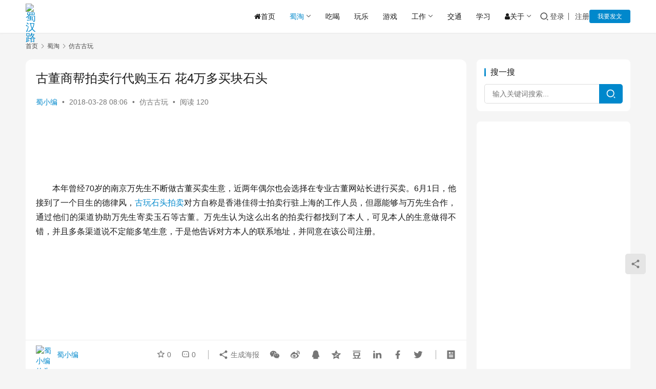

--- FILE ---
content_type: text/html; charset=UTF-8
request_url: https://shuhanlu.com/2018/12734.html
body_size: 16607
content:
<!DOCTYPE html>
<html lang="zh-Hans" prefix="og: https://ogp.me/ns#">
<head>
    <meta charset="UTF-8">
    <meta http-equiv="X-UA-Compatible" content="IE=edge,chrome=1">
    <meta name="renderer" content="webkit">
    <meta name="viewport" content="width=device-width,initial-scale=1,maximum-scale=5">
    <title>古董商帮拍卖行代购玉石 花4万多买块石头 - 蜀汉路</title>
    <link rel="canonical" href="https://shuhanlu.com/2018/12734.html">
<meta name="applicable-device" content="pc,mobile">
<meta http-equiv="Cache-Control" content="no-transform">
<link rel="shortcut icon" href="https://shuhanlu.siterubix.com/wp-content/uploads/2019/07/shlogo.png">

<!-- Search Engine Optimization by Rank Math PRO - https://rankmath.com/ -->
<meta name="robots" content="index, follow, max-snippet:-1, max-video-preview:-1, max-image-preview:large"/>
<link rel="canonical" href="https://shuhanlu.com/2018/12734.html" />
<meta property="og:locale" content="zh_CN" />
<meta property="og:type" content="article" />
<meta property="og:title" content="古董商帮拍卖行代购玉石 花4万多买块石头 - 蜀汉路" />
<meta property="og:description" content="本年曾经70岁的南京万先生不断做古董买卖生意，近两年偶尔也会选择在专业古董网站长进行买卖。6月1日，他接到了一个目生的德律风，古玩石头拍卖对方自称是香港佳得士拍卖行驻上海的工作人员…" />
<meta property="og:url" content="https://shuhanlu.com/2018/12734.html" />
<meta property="og:site_name" content="蜀汉路" />
<meta property="article:tag" content="古玩石头拍卖" />
<meta property="article:section" content="仿古古玩" />
<meta property="og:image" content="https://shuhanlu.com/wp-content/uploads/2018/01/shu.png" />
<meta property="og:image:secure_url" content="https://shuhanlu.com/wp-content/uploads/2018/01/shu.png" />
<meta property="og:image:width" content="225" />
<meta property="og:image:height" content="225" />
<meta property="og:image:alt" content="页脚logo" />
<meta property="og:image:type" content="image/png" />
<meta property="article:published_time" content="2018-03-28T08:06:29+08:00" />
<meta name="twitter:card" content="summary_large_image" />
<meta name="twitter:title" content="古董商帮拍卖行代购玉石 花4万多买块石头 - 蜀汉路" />
<meta name="twitter:description" content="本年曾经70岁的南京万先生不断做古董买卖生意，近两年偶尔也会选择在专业古董网站长进行买卖。6月1日，他接到了一个目生的德律风，古玩石头拍卖对方自称是香港佳得士拍卖行驻上海的工作人员…" />
<meta name="twitter:image" content="https://shuhanlu.com/wp-content/uploads/2018/01/shu.png" />
<meta name="twitter:label1" content="Written by" />
<meta name="twitter:data1" content="蜀小编" />
<meta name="twitter:label2" content="Time to read" />
<meta name="twitter:data2" content="Less than a minute" />
<script type="application/ld+json" class="rank-math-schema-pro">{"@context":"https://schema.org","@graph":[{"@type":["Person","Organization"],"@id":"https://shuhanlu.com/#person","name":"\u8700\u5c0f\u7f16","logo":{"@type":"ImageObject","@id":"https://shuhanlu.com/#logo","url":"https://shuhanlu.siterubix.com/wp-content/uploads/2018/01/shu.png","contentUrl":"https://shuhanlu.siterubix.com/wp-content/uploads/2018/01/shu.png","caption":"\u8700\u5c0f\u7f16","inLanguage":"zh-Hans","width":"225","height":"225"},"image":{"@type":"ImageObject","@id":"https://shuhanlu.com/#logo","url":"https://shuhanlu.siterubix.com/wp-content/uploads/2018/01/shu.png","contentUrl":"https://shuhanlu.siterubix.com/wp-content/uploads/2018/01/shu.png","caption":"\u8700\u5c0f\u7f16","inLanguage":"zh-Hans","width":"225","height":"225"}},{"@type":"WebSite","@id":"https://shuhanlu.com/#website","url":"https://shuhanlu.com","name":"\u8700\u5c0f\u7f16","publisher":{"@id":"https://shuhanlu.com/#person"},"inLanguage":"zh-Hans"},{"@type":"ImageObject","@id":"https://shuhanlu.com/wp-content/uploads/2018/01/shu.png","url":"https://shuhanlu.com/wp-content/uploads/2018/01/shu.png","width":"225","height":"225","caption":"\u9875\u811alogo","inLanguage":"zh-Hans"},{"@type":"WebPage","@id":"https://shuhanlu.com/2018/12734.html#webpage","url":"https://shuhanlu.com/2018/12734.html","name":"\u53e4\u8463\u5546\u5e2e\u62cd\u5356\u884c\u4ee3\u8d2d\u7389\u77f3 \u82b14\u4e07\u591a\u4e70\u5757\u77f3\u5934 - \u8700\u6c49\u8def","datePublished":"2018-03-28T08:06:29+08:00","dateModified":"2018-03-28T08:06:29+08:00","isPartOf":{"@id":"https://shuhanlu.com/#website"},"primaryImageOfPage":{"@id":"https://shuhanlu.com/wp-content/uploads/2018/01/shu.png"},"inLanguage":"zh-Hans"},{"@type":"Person","@id":"https://shuhanlu.com/2018/12734.html#author","name":"\u8700\u5c0f\u7f16","image":{"@type":"ImageObject","@id":"//shuhanlu.siterubix.com/wp-content/uploads/2019/07/timg.jpg","url":"//shuhanlu.siterubix.com/wp-content/uploads/2019/07/timg.jpg","caption":"\u8700\u5c0f\u7f16","inLanguage":"zh-Hans"},"sameAs":["https://shuhanlu.siterubix.com"]},{"@type":"BlogPosting","headline":"\u53e4\u8463\u5546\u5e2e\u62cd\u5356\u884c\u4ee3\u8d2d\u7389\u77f3 \u82b14\u4e07\u591a\u4e70\u5757\u77f3\u5934 - \u8700\u6c49\u8def","datePublished":"2018-03-28T08:06:29+08:00","dateModified":"2018-03-28T08:06:29+08:00","articleSection":"\u4eff\u53e4\u53e4\u73a9","author":{"@id":"https://shuhanlu.com/2018/12734.html#author","name":"\u8700\u5c0f\u7f16"},"publisher":{"@id":"https://shuhanlu.com/#person"},"description":"\u672c\u5e74\u66fe\u7ecf70\u5c81\u7684\u5357\u4eac\u4e07\u5148\u751f\u4e0d\u65ad\u505a\u53e4\u8463\u4e70\u5356\u751f\u610f\uff0c\u8fd1\u4e24\u5e74\u5076\u5c14\u4e5f\u4f1a\u9009\u62e9\u5728\u4e13\u4e1a\u53e4\u8463\u7f51\u7ad9\u957f\u8fdb\u884c\u4e70\u5356\u30026\u67081\u65e5\uff0c\u4ed6\u63a5\u5230\u4e86\u4e00\u4e2a\u76ee\u751f\u7684\u5fb7\u5f8b\u98ce\uff0c\u53e4\u73a9\u77f3\u5934\u62cd\u5356\u5bf9\u65b9\u81ea\u79f0\u662f\u9999\u6e2f\u4f73\u5f97\u58eb\u62cd\u5356\u884c\u9a7b\u4e0a\u6d77\u7684\u5de5\u4f5c\u4eba\u5458\uff0c\u4f46\u613f\u80fd\u591f\u4e0e\u4e07\u5148\u751f\u5408\u4f5c\uff0c\u901a\u8fc7\u4ed6\u4eec\u7684\u6e20\u9053\u534f\u52a9\u4e07\u5148\u751f\u5bc4\u5356\u7389\u77f3\u7b49\u53e4\u8463\u3002\u4e07\u5148\u751f\u8ba4\u4e3a\u8fd9\u4e48\u51fa\u540d\u7684\u62cd\u5356\u884c\u90fd\u627e\u5230\u4e86\u672c\u4eba\uff0c\u53ef\u89c1\u672c\u4eba\u7684\u751f\u610f\u505a\u5f97\u4e0d\u9519\uff0c\u5e76\u4e14\u591a\u6761\u6e20\u9053\u8bf4\u4e0d\u5b9a\u80fd\u591a\u7b14\u751f\u610f\uff0c\u4e8e\u662f\u4ed6\u544a\u8bc9\u5bf9\u65b9\u672c\u4eba\u7684\u8054\u7cfb\u5730\u5740\uff0c\u5e76\u540c\u610f\u5728\u8be5\u516c\u53f8\u6ce8\u518c\u3002","name":"\u53e4\u8463\u5546\u5e2e\u62cd\u5356\u884c\u4ee3\u8d2d\u7389\u77f3 \u82b14\u4e07\u591a\u4e70\u5757\u77f3\u5934 - \u8700\u6c49\u8def","@id":"https://shuhanlu.com/2018/12734.html#richSnippet","isPartOf":{"@id":"https://shuhanlu.com/2018/12734.html#webpage"},"image":{"@id":"https://shuhanlu.com/wp-content/uploads/2018/01/shu.png"},"inLanguage":"zh-Hans","mainEntityOfPage":{"@id":"https://shuhanlu.com/2018/12734.html#webpage"}}]}</script>
<!-- /Rank Math WordPress SEO plugin -->

<style id='wp-img-auto-sizes-contain-inline-css' type='text/css'>
img:is([sizes=auto i],[sizes^="auto," i]){contain-intrinsic-size:3000px 1500px}
/*# sourceURL=wp-img-auto-sizes-contain-inline-css */
</style>
<link rel='stylesheet' id='stylesheet-css' href='//shuhanlu.com/wp-content/uploads/wpcom/style.6.21.3.1628343248.css?ver=6.21.3' type='text/css' media='all' />
<link rel='stylesheet' id='font-awesome-css' href='https://shuhanlu.com/wp-content/themes/justnews/themer/assets/css/font-awesome.css?ver=6.21.3' type='text/css' media='all' />
<style id='wp-block-library-inline-css' type='text/css'>
:root{--wp-block-synced-color:#7a00df;--wp-block-synced-color--rgb:122,0,223;--wp-bound-block-color:var(--wp-block-synced-color);--wp-editor-canvas-background:#ddd;--wp-admin-theme-color:#007cba;--wp-admin-theme-color--rgb:0,124,186;--wp-admin-theme-color-darker-10:#006ba1;--wp-admin-theme-color-darker-10--rgb:0,107,160.5;--wp-admin-theme-color-darker-20:#005a87;--wp-admin-theme-color-darker-20--rgb:0,90,135;--wp-admin-border-width-focus:2px}@media (min-resolution:192dpi){:root{--wp-admin-border-width-focus:1.5px}}.wp-element-button{cursor:pointer}:root .has-very-light-gray-background-color{background-color:#eee}:root .has-very-dark-gray-background-color{background-color:#313131}:root .has-very-light-gray-color{color:#eee}:root .has-very-dark-gray-color{color:#313131}:root .has-vivid-green-cyan-to-vivid-cyan-blue-gradient-background{background:linear-gradient(135deg,#00d084,#0693e3)}:root .has-purple-crush-gradient-background{background:linear-gradient(135deg,#34e2e4,#4721fb 50%,#ab1dfe)}:root .has-hazy-dawn-gradient-background{background:linear-gradient(135deg,#faaca8,#dad0ec)}:root .has-subdued-olive-gradient-background{background:linear-gradient(135deg,#fafae1,#67a671)}:root .has-atomic-cream-gradient-background{background:linear-gradient(135deg,#fdd79a,#004a59)}:root .has-nightshade-gradient-background{background:linear-gradient(135deg,#330968,#31cdcf)}:root .has-midnight-gradient-background{background:linear-gradient(135deg,#020381,#2874fc)}:root{--wp--preset--font-size--normal:16px;--wp--preset--font-size--huge:42px}.has-regular-font-size{font-size:1em}.has-larger-font-size{font-size:2.625em}.has-normal-font-size{font-size:var(--wp--preset--font-size--normal)}.has-huge-font-size{font-size:var(--wp--preset--font-size--huge)}.has-text-align-center{text-align:center}.has-text-align-left{text-align:left}.has-text-align-right{text-align:right}.has-fit-text{white-space:nowrap!important}#end-resizable-editor-section{display:none}.aligncenter{clear:both}.items-justified-left{justify-content:flex-start}.items-justified-center{justify-content:center}.items-justified-right{justify-content:flex-end}.items-justified-space-between{justify-content:space-between}.screen-reader-text{border:0;clip-path:inset(50%);height:1px;margin:-1px;overflow:hidden;padding:0;position:absolute;width:1px;word-wrap:normal!important}.screen-reader-text:focus{background-color:#ddd;clip-path:none;color:#444;display:block;font-size:1em;height:auto;left:5px;line-height:normal;padding:15px 23px 14px;text-decoration:none;top:5px;width:auto;z-index:100000}html :where(.has-border-color){border-style:solid}html :where([style*=border-top-color]){border-top-style:solid}html :where([style*=border-right-color]){border-right-style:solid}html :where([style*=border-bottom-color]){border-bottom-style:solid}html :where([style*=border-left-color]){border-left-style:solid}html :where([style*=border-width]){border-style:solid}html :where([style*=border-top-width]){border-top-style:solid}html :where([style*=border-right-width]){border-right-style:solid}html :where([style*=border-bottom-width]){border-bottom-style:solid}html :where([style*=border-left-width]){border-left-style:solid}html :where(img[class*=wp-image-]){height:auto;max-width:100%}:where(figure){margin:0 0 1em}html :where(.is-position-sticky){--wp-admin--admin-bar--position-offset:var(--wp-admin--admin-bar--height,0px)}@media screen and (max-width:600px){html :where(.is-position-sticky){--wp-admin--admin-bar--position-offset:0px}}

/*# sourceURL=wp-block-library-inline-css */
</style><style id='global-styles-inline-css' type='text/css'>
:root{--wp--preset--aspect-ratio--square: 1;--wp--preset--aspect-ratio--4-3: 4/3;--wp--preset--aspect-ratio--3-4: 3/4;--wp--preset--aspect-ratio--3-2: 3/2;--wp--preset--aspect-ratio--2-3: 2/3;--wp--preset--aspect-ratio--16-9: 16/9;--wp--preset--aspect-ratio--9-16: 9/16;--wp--preset--color--black: #000000;--wp--preset--color--cyan-bluish-gray: #abb8c3;--wp--preset--color--white: #ffffff;--wp--preset--color--pale-pink: #f78da7;--wp--preset--color--vivid-red: #cf2e2e;--wp--preset--color--luminous-vivid-orange: #ff6900;--wp--preset--color--luminous-vivid-amber: #fcb900;--wp--preset--color--light-green-cyan: #7bdcb5;--wp--preset--color--vivid-green-cyan: #00d084;--wp--preset--color--pale-cyan-blue: #8ed1fc;--wp--preset--color--vivid-cyan-blue: #0693e3;--wp--preset--color--vivid-purple: #9b51e0;--wp--preset--gradient--vivid-cyan-blue-to-vivid-purple: linear-gradient(135deg,rgb(6,147,227) 0%,rgb(155,81,224) 100%);--wp--preset--gradient--light-green-cyan-to-vivid-green-cyan: linear-gradient(135deg,rgb(122,220,180) 0%,rgb(0,208,130) 100%);--wp--preset--gradient--luminous-vivid-amber-to-luminous-vivid-orange: linear-gradient(135deg,rgb(252,185,0) 0%,rgb(255,105,0) 100%);--wp--preset--gradient--luminous-vivid-orange-to-vivid-red: linear-gradient(135deg,rgb(255,105,0) 0%,rgb(207,46,46) 100%);--wp--preset--gradient--very-light-gray-to-cyan-bluish-gray: linear-gradient(135deg,rgb(238,238,238) 0%,rgb(169,184,195) 100%);--wp--preset--gradient--cool-to-warm-spectrum: linear-gradient(135deg,rgb(74,234,220) 0%,rgb(151,120,209) 20%,rgb(207,42,186) 40%,rgb(238,44,130) 60%,rgb(251,105,98) 80%,rgb(254,248,76) 100%);--wp--preset--gradient--blush-light-purple: linear-gradient(135deg,rgb(255,206,236) 0%,rgb(152,150,240) 100%);--wp--preset--gradient--blush-bordeaux: linear-gradient(135deg,rgb(254,205,165) 0%,rgb(254,45,45) 50%,rgb(107,0,62) 100%);--wp--preset--gradient--luminous-dusk: linear-gradient(135deg,rgb(255,203,112) 0%,rgb(199,81,192) 50%,rgb(65,88,208) 100%);--wp--preset--gradient--pale-ocean: linear-gradient(135deg,rgb(255,245,203) 0%,rgb(182,227,212) 50%,rgb(51,167,181) 100%);--wp--preset--gradient--electric-grass: linear-gradient(135deg,rgb(202,248,128) 0%,rgb(113,206,126) 100%);--wp--preset--gradient--midnight: linear-gradient(135deg,rgb(2,3,129) 0%,rgb(40,116,252) 100%);--wp--preset--font-size--small: 13px;--wp--preset--font-size--medium: 20px;--wp--preset--font-size--large: 36px;--wp--preset--font-size--x-large: 42px;--wp--preset--spacing--20: 0.44rem;--wp--preset--spacing--30: 0.67rem;--wp--preset--spacing--40: 1rem;--wp--preset--spacing--50: 1.5rem;--wp--preset--spacing--60: 2.25rem;--wp--preset--spacing--70: 3.38rem;--wp--preset--spacing--80: 5.06rem;--wp--preset--shadow--natural: 6px 6px 9px rgba(0, 0, 0, 0.2);--wp--preset--shadow--deep: 12px 12px 50px rgba(0, 0, 0, 0.4);--wp--preset--shadow--sharp: 6px 6px 0px rgba(0, 0, 0, 0.2);--wp--preset--shadow--outlined: 6px 6px 0px -3px rgb(255, 255, 255), 6px 6px rgb(0, 0, 0);--wp--preset--shadow--crisp: 6px 6px 0px rgb(0, 0, 0);}:where(.is-layout-flex){gap: 0.5em;}:where(.is-layout-grid){gap: 0.5em;}body .is-layout-flex{display: flex;}.is-layout-flex{flex-wrap: wrap;align-items: center;}.is-layout-flex > :is(*, div){margin: 0;}body .is-layout-grid{display: grid;}.is-layout-grid > :is(*, div){margin: 0;}:where(.wp-block-columns.is-layout-flex){gap: 2em;}:where(.wp-block-columns.is-layout-grid){gap: 2em;}:where(.wp-block-post-template.is-layout-flex){gap: 1.25em;}:where(.wp-block-post-template.is-layout-grid){gap: 1.25em;}.has-black-color{color: var(--wp--preset--color--black) !important;}.has-cyan-bluish-gray-color{color: var(--wp--preset--color--cyan-bluish-gray) !important;}.has-white-color{color: var(--wp--preset--color--white) !important;}.has-pale-pink-color{color: var(--wp--preset--color--pale-pink) !important;}.has-vivid-red-color{color: var(--wp--preset--color--vivid-red) !important;}.has-luminous-vivid-orange-color{color: var(--wp--preset--color--luminous-vivid-orange) !important;}.has-luminous-vivid-amber-color{color: var(--wp--preset--color--luminous-vivid-amber) !important;}.has-light-green-cyan-color{color: var(--wp--preset--color--light-green-cyan) !important;}.has-vivid-green-cyan-color{color: var(--wp--preset--color--vivid-green-cyan) !important;}.has-pale-cyan-blue-color{color: var(--wp--preset--color--pale-cyan-blue) !important;}.has-vivid-cyan-blue-color{color: var(--wp--preset--color--vivid-cyan-blue) !important;}.has-vivid-purple-color{color: var(--wp--preset--color--vivid-purple) !important;}.has-black-background-color{background-color: var(--wp--preset--color--black) !important;}.has-cyan-bluish-gray-background-color{background-color: var(--wp--preset--color--cyan-bluish-gray) !important;}.has-white-background-color{background-color: var(--wp--preset--color--white) !important;}.has-pale-pink-background-color{background-color: var(--wp--preset--color--pale-pink) !important;}.has-vivid-red-background-color{background-color: var(--wp--preset--color--vivid-red) !important;}.has-luminous-vivid-orange-background-color{background-color: var(--wp--preset--color--luminous-vivid-orange) !important;}.has-luminous-vivid-amber-background-color{background-color: var(--wp--preset--color--luminous-vivid-amber) !important;}.has-light-green-cyan-background-color{background-color: var(--wp--preset--color--light-green-cyan) !important;}.has-vivid-green-cyan-background-color{background-color: var(--wp--preset--color--vivid-green-cyan) !important;}.has-pale-cyan-blue-background-color{background-color: var(--wp--preset--color--pale-cyan-blue) !important;}.has-vivid-cyan-blue-background-color{background-color: var(--wp--preset--color--vivid-cyan-blue) !important;}.has-vivid-purple-background-color{background-color: var(--wp--preset--color--vivid-purple) !important;}.has-black-border-color{border-color: var(--wp--preset--color--black) !important;}.has-cyan-bluish-gray-border-color{border-color: var(--wp--preset--color--cyan-bluish-gray) !important;}.has-white-border-color{border-color: var(--wp--preset--color--white) !important;}.has-pale-pink-border-color{border-color: var(--wp--preset--color--pale-pink) !important;}.has-vivid-red-border-color{border-color: var(--wp--preset--color--vivid-red) !important;}.has-luminous-vivid-orange-border-color{border-color: var(--wp--preset--color--luminous-vivid-orange) !important;}.has-luminous-vivid-amber-border-color{border-color: var(--wp--preset--color--luminous-vivid-amber) !important;}.has-light-green-cyan-border-color{border-color: var(--wp--preset--color--light-green-cyan) !important;}.has-vivid-green-cyan-border-color{border-color: var(--wp--preset--color--vivid-green-cyan) !important;}.has-pale-cyan-blue-border-color{border-color: var(--wp--preset--color--pale-cyan-blue) !important;}.has-vivid-cyan-blue-border-color{border-color: var(--wp--preset--color--vivid-cyan-blue) !important;}.has-vivid-purple-border-color{border-color: var(--wp--preset--color--vivid-purple) !important;}.has-vivid-cyan-blue-to-vivid-purple-gradient-background{background: var(--wp--preset--gradient--vivid-cyan-blue-to-vivid-purple) !important;}.has-light-green-cyan-to-vivid-green-cyan-gradient-background{background: var(--wp--preset--gradient--light-green-cyan-to-vivid-green-cyan) !important;}.has-luminous-vivid-amber-to-luminous-vivid-orange-gradient-background{background: var(--wp--preset--gradient--luminous-vivid-amber-to-luminous-vivid-orange) !important;}.has-luminous-vivid-orange-to-vivid-red-gradient-background{background: var(--wp--preset--gradient--luminous-vivid-orange-to-vivid-red) !important;}.has-very-light-gray-to-cyan-bluish-gray-gradient-background{background: var(--wp--preset--gradient--very-light-gray-to-cyan-bluish-gray) !important;}.has-cool-to-warm-spectrum-gradient-background{background: var(--wp--preset--gradient--cool-to-warm-spectrum) !important;}.has-blush-light-purple-gradient-background{background: var(--wp--preset--gradient--blush-light-purple) !important;}.has-blush-bordeaux-gradient-background{background: var(--wp--preset--gradient--blush-bordeaux) !important;}.has-luminous-dusk-gradient-background{background: var(--wp--preset--gradient--luminous-dusk) !important;}.has-pale-ocean-gradient-background{background: var(--wp--preset--gradient--pale-ocean) !important;}.has-electric-grass-gradient-background{background: var(--wp--preset--gradient--electric-grass) !important;}.has-midnight-gradient-background{background: var(--wp--preset--gradient--midnight) !important;}.has-small-font-size{font-size: var(--wp--preset--font-size--small) !important;}.has-medium-font-size{font-size: var(--wp--preset--font-size--medium) !important;}.has-large-font-size{font-size: var(--wp--preset--font-size--large) !important;}.has-x-large-font-size{font-size: var(--wp--preset--font-size--x-large) !important;}
/*# sourceURL=global-styles-inline-css */
</style>

<style id='classic-theme-styles-inline-css' type='text/css'>
/*! This file is auto-generated */
.wp-block-button__link{color:#fff;background-color:#32373c;border-radius:9999px;box-shadow:none;text-decoration:none;padding:calc(.667em + 2px) calc(1.333em + 2px);font-size:1.125em}.wp-block-file__button{background:#32373c;color:#fff;text-decoration:none}
/*# sourceURL=/wp-includes/css/classic-themes.min.css */
</style>
<link rel='stylesheet' id='wpcom-member-css' href='https://shuhanlu.com/wp-content/plugins/wpcom-member/css/style.css?ver=1.7.17' type='text/css' media='all' />
<script type="text/javascript" src="https://shuhanlu.com/wp-includes/js/jquery/jquery.min.js?ver=3.7.1" id="jquery-core-js"></script>
<script type="text/javascript" src="https://shuhanlu.com/wp-includes/js/jquery/jquery-migrate.min.js?ver=3.4.1" id="jquery-migrate-js"></script>
<link rel="EditURI" type="application/rsd+xml" title="RSD" href="https://shuhanlu.com/xmlrpc.php?rsd" />
<!--<script async custom-element="amp-auto-ads" src="https://cdn.ampproject.org/v0/amp-auto-ads-0.1.js"></script>
<amp-auto-ads type="adsense" data-ad-client="ca-pub-3100116268541863"></amp-auto-ads>-->
<script data-ad-client="ca-pub-3100116268541863" async src="https://pagead2.googlesyndication.com/pagead/js/adsbygoogle.js"></script>
<link rel="amphtml" href="https://shuhanlu.com/2018/12734.html/amp"><link rel="icon" href="https://shuhanlu.siterubix.com/wp-content/uploads/2019/07/shlogo.png" sizes="32x32" />
<link rel="icon" href="https://shuhanlu.siterubix.com/wp-content/uploads/2019/07/shlogo.png" sizes="192x192" />
<link rel="apple-touch-icon" href="https://shuhanlu.siterubix.com/wp-content/uploads/2019/07/shlogo.png" />
<meta name="msapplication-TileImage" content="https://shuhanlu.siterubix.com/wp-content/uploads/2019/07/shlogo.png" />
    <!--[if lte IE 11]><script src="https://shuhanlu.com/wp-content/themes/justnews/js/update.js"></script><![endif]-->
</head>
<body class="wp-singular post-template-default single single-post postid-12734 single-format-standard wp-theme-justnews lang-cn el-boxed header-fixed">
<header class="header">
    <div class="container">
        <div class="navbar-header">
            <button type="button" class="navbar-toggle collapsed" data-toggle="collapse" data-target=".navbar-collapse" aria-label="menu">
                <span class="icon-bar icon-bar-1"></span>
                <span class="icon-bar icon-bar-2"></span>
                <span class="icon-bar icon-bar-3"></span>
            </button>
                        <div class="logo">
                <a href="https://shuhanlu.com/" rel="home">
                    <img src="https://shuhanlu.siterubix.com/wp-content/uploads/2017/12/logo.gif" alt="蜀汉路">
                </a>
            </div>
        </div>
        <div class="collapse navbar-collapse navbar-right mobile-style-0">
            <nav class="primary-menu"><ul id="menu-daohangcaidan" class="nav navbar-nav wpcom-adv-menu"><li class="menu-item"><a href="https://shuhanlu.com"><i class="fa fa-home"></i>首页</a></li>
<li class="menu-item current-post-ancestor active dropdown"><a href="https://shuhanlu.com/tag39" class="dropdown-toggle">蜀淘</a>
<ul class="dropdown-menu menu-item-wrap menu-item-col-4">
	<li class="menu-item"><a href="https://shuhanlu.com/gfgyp">高仿工艺品</a></li>
	<li class="menu-item current-post-ancestor current-post-parent active"><a href="https://shuhanlu.com/fggw">仿古古玩</a></li>
	<li class="menu-item"><a href="https://shuhanlu.com/fgzh">仿古字画</a></li>
	<li class="menu-item"><a href="https://shuhanlu.com/syp">石艺品</a></li>
</ul>
</li>
<li class="menu-item"><a href="https://shuhanlu.com/ch">吃喝</a></li>
<li class="menu-item"><a href="https://shuhanlu.com/wl">玩乐</a></li>
<li class="menu-item"><a href="https://shuhanlu.com/yx">游戏</a></li>
<li class="menu-item dropdown"><a href="https://shuhanlu.com/gz" class="dropdown-toggle">工作</a>
<ul class="dropdown-menu menu-item-wrap">
	<li class="menu-item"><a href="https://shuhanlu.com/best-wordpress-theme">WordPress主题</a></li>
</ul>
</li>
<li class="menu-item"><a href="https://shuhanlu.com/jt">交通</a></li>
<li class="menu-item"><a href="https://shuhanlu.com/xy">学习</a></li>
<li class="menu-item dropdown"><a href="https://shuhanlu.com/about" class="dropdown-toggle"><i class="fa fa-user"></i>关于</a>
<ul class="dropdown-menu menu-item-wrap menu-item-col-5">
	<li class="menu-item"><a href="https://shuhanlu.com/about">关于本站</a></li>
	<li class="menu-item"><a href="https://shuhanlu.com/shuhanluwangzhidaohang">网址导航</a></li>
	<li class="menu-item menu-item-privacy-policy"><a href="https://shuhanlu.com/privacy-policy">隐私政策</a></li>
	<li class="menu-item"><a href="https://shuhanlu.com/kuaixun">蜀汉路快讯</a></li>
	<li class="menu-item"><a href="https://shuhanlu.com/biaoqian">蜀汉路标签</a></li>
</ul>
</li>
</ul></nav>            <div class="navbar-action">
                <div class="navbar-search-icon j-navbar-search"><i class="wpcom-icon wi"><svg aria-hidden="true"><use xlink:href="#wi-search"></use></svg></i></div><form class="navbar-search" action="https://shuhanlu.com/" method="get" role="search"><div class="navbar-search-inner"><i class="wpcom-icon wi navbar-search-close"><svg aria-hidden="true"><use xlink:href="#wi-close"></use></svg></i><input type="text" name="s" class="navbar-search-input" autocomplete="off" maxlength="100" placeholder="输入关键词搜索..." value=""><button class="navbar-search-btn" type="submit" aria-label="搜索"><i class="wpcom-icon wi"><svg aria-hidden="true"><use xlink:href="#wi-search"></use></svg></i></button></div></form>                    <div id="j-user-wrap">
                        <a class="login" href="https://shuhanlu.com/denglu?modal-type=login">登录</a>
                        <a class="login register" href="https://shuhanlu.com/register?modal-type=register">注册</a>
                    </div>
                                            <a class="wpcom-btn btn-primary btn-xs publish" href="https://shuhanlu.com/posts">
                            我要发文                        </a>
                                </div>
        </div>
    </div><!-- /.container -->
</header>

<div id="wrap">    <div class="wrap container">
        <ol class="breadcrumb" vocab="https://schema.org/" typeof="BreadcrumbList"><li class="home" property="itemListElement" typeof="ListItem"><a href="https://shuhanlu.com" property="item" typeof="WebPage"><span property="name" class="hide">蜀汉路</span>首页</a><meta property="position" content="1"></li><li property="itemListElement" typeof="ListItem"><i class="wpcom-icon wi"><svg aria-hidden="true"><use xlink:href="#wi-arrow-right-3"></use></svg></i><a href="https://shuhanlu.com/tag39" property="item" typeof="WebPage"><span property="name">蜀淘</span></a><meta property="position" content="2"></li><li property="itemListElement" typeof="ListItem"><i class="wpcom-icon wi"><svg aria-hidden="true"><use xlink:href="#wi-arrow-right-3"></use></svg></i><a href="https://shuhanlu.com/fggw" property="item" typeof="WebPage"><span property="name">仿古古玩</span></a><meta property="position" content="3"></li></ol>        <main class="main">
                            <article id="post-12734" class="post-12734 post type-post status-publish format-standard hentry category-fggw tag-guwanshitoupaimai entry">
                    <div class="entry-main">
                                                                        <div class="entry-head">
                            <h1 class="entry-title">古董商帮拍卖行代购玉石 花4万多买块石头</h1>
                            <div class="entry-info">
                                                                    <span class="vcard">
                                        <a class="nickname url fn j-user-card" data-user="1" href="https://shuhanlu.com/profile/shuhanluadmin">蜀小编</a>
                                    </span>
                                    <span class="dot">•</span>
                                                                <time class="entry-date published" datetime="2018-03-28T08:06:29+08:00" pubdate>
                                    2018-03-28 08:06                                </time>
                                <span class="dot">•</span>
                                <a href="https://shuhanlu.com/fggw" rel="category tag">仿古古玩</a>                                                                        <span class="dot">•</span>
                                        <span>阅读 120</span>
                                                                </div>
                        </div>
                        
                                                <div class="entry-content text-indent text-justify">
                            <div class='code-block code-block-3' style='margin: 8px 0; clear: both;'>
<ins class="adsbygoogle" style="display:inline-block;width:800px;height:90px" data-ad-client="ca-pub-3100116268541863" data-ad-slot="1464966310"></ins> <script>(adsbygoogle = window.adsbygoogle || []).push({});</script></div>
<p>本年曾经70岁的南京万先生不断做古董买卖生意，近两年偶尔也会选择在专业古董网站长进行买卖。6月1日，他接到了一个目生的德律风，<span class="wpcom_tag_link"><a href="https://shuhanlu.com/guwanshitoupaimai" title="古玩石头拍卖" target="_blank">古玩石头拍卖</a></span>对方自称是香港佳得士拍卖行驻上海的工作人员，但愿能够与万先生合作，通过他们的渠道协助万先生寄卖玉石等古董。万先生认为这么出名的拍卖行都找到了本人，可见本人的生意做得不错，并且多条渠道说不定能多笔生意，于是他告诉对方本人的联系地址，并同意在该公司注册。</p><div class='code-block code-block-2' style='margin: 8px 0; clear: both;'>
<ins class="adsbygoogle" style="display:block; text-align:center;" data-ad-layout="in-article" data-ad-format="fluid" data-ad-client="ca-pub-3100116268541863" data-ad-slot="7298256231"></ins> <script>(adsbygoogle = window.adsbygoogle || []).push({});</script>
<ins class="adsbygoogle" style="display:block" data-ad-client="ca-pub-3100116268541863" data-ad-slot="6142577924" data-ad-format="auto" data-full-width-responsive="true"></ins><script>(adsbygoogle = window.adsbygoogle || []).push({});</script></div>

<p>没多久，对方又联系上万先生，告诉他有一香港客户情愿出40万采办青玉肖像，扣问万先生那里有没有货。万先生告诉对方本人没货。可对方立马就暗示，此刻他们联系上一位在北京认识的伴侣，他那有这种玉石，可是北京的伴侣没法把工具寄到香港，而且公司有划定只要注册过的人才能通过拍卖行进行买卖。所以对方但愿万先生能帮他们采办该玉石，随后再以万先生的表面在拍卖行拍卖。</p>
<p>没过几分钟，对方就通过传真传来一份合同。合同上写明万先生通过快递收购古董，拍卖行再以万先生的表面拍卖给第三人，所得收益两边分享。细心阅读合同的其它款子后，古玩石头拍卖万先生感觉这笔生意可行，合同上的条目很是细心，加上有大公司的印章和担任人的签字，万先生登时感觉很安心，签上本人的名字，将合同回传给拍卖行。</p>
<p>两天后，正如合同上所写，万先生收到了一个从北京寄来的快递，收到快递时，古玩石头拍卖快递公司的员工转述了寄件人的话，称这是专业包装，不成随便拆开，并让万先生领取29800元货款。随后，万先生赶紧联系拍卖行。对方暗示，万先生的账户是私家账户，而他们是公司账户，公对私转账的上限每天只要5万元。而此次买家付了40多万元，该当给万先生23万元，但一时无法全数转账。对方又暗示，他们能够通过邮寄的体例将钱间接寄给万先生，不外为了平安起见需要万先生一路做个公证，公证费1。2万元需要万先生先垫付，他们将在回款中返还。</p>
<p>万先生见很快能赚20万，就对对方深信不疑，便赶到银行汇出公证费用。可等此次汇完钱后，万先生才发觉与对方失联了，感受不合错误劲立马赶回家中，拆开快递包裹，发觉里面底子不是玉，而只是一块通俗石头。万先生来到了大光路派出所报了警。目前，警方已确定这是一路细心筹谋的电信诈骗。</p>
<p>我国实施高温补助政策已丰年头了，可是多地尺度已数年未涨，高温津贴落实遭遇尴尬。东莞外来工群像：每天坐9小时 经常。。。66833</p>
<p>空气净化器还能除甲醛？尝试检测道线对新人汉式集体婚礼 感触感染保守情定此生</p>
<p>本网站所刊载消息，不代表中新社和中新网概念。 刊用本网站稿件，务经书面授权。</p>
<div class='code-block code-block-4' style='margin: 8px 0; clear: both;'>
<ins class="adsbygoogle" style="display:inline-block;width:800px;height:50px" data-ad-client="ca-pub-3100116268541863" data-ad-slot="9980244644"></ins><script> (adsbygoogle = window.adsbygoogle || []).push({});</script></div>
<!-- CONTENT END 3 -->
                                                        <div class="entry-copyright"><p>原创文章，作者：蜀小编，如若转载，请注明出处：https://shuhanlu.com/2018/12734.html</p></div>                        </div>

                        <div class="entry-tag"><a href="https://shuhanlu.com/guwanshitoupaimai" rel="tag">古玩石头拍卖</a></div>
                        <div class="entry-action">
                            <div class="btn-zan" data-id="12734"><i class="wpcom-icon wi"><svg aria-hidden="true"><use xlink:href="#wi-thumb-up-fill"></use></svg></i> 赞 <span class="entry-action-num">(0)</span></div>
                                                            <div class="btn-dashang">
                                    <i class="wpcom-icon wi"><svg aria-hidden="true"><use xlink:href="#wi-cny-circle-fill"></use></svg></i> 打赏                                    <span class="dashang-img dashang-img2">
                                                                                    <span>
                                                <img src="https://shuhanlu.siterubix.com/wp-content/uploads/2019/07/weixin.jpg" alt="微信长按打赏"/>
                                                    微信长按打赏                                            </span>
                                                                                                                            <span>
                                                <img src="https://shuhanlu.siterubix.com/wp-content/uploads/2019/07/a36147bca8ce8.jpg" alt="支付宝扫一扫"/>
                                                    支付宝扫一扫                                            </span>
                                                                            </span>
                                </div>
                                                    </div>

                        <div class="entry-bar">
                            <div class="entry-bar-inner">
                                                                    <div class="entry-bar-author">
                                                                                <a data-user="1" target="_blank" href="https://shuhanlu.com/profile/shuhanluadmin" class="avatar j-user-card">
                                            <img alt='蜀小编的头像' src='//shuhanlu.siterubix.com/wp-content/uploads/2019/07/timg.jpg' class='avatar avatar-60 photo' height='60' width='60' /><span class="author-name">蜀小编</span>                                        </a>
                                    </div>
                                                                <div class="entry-bar-info">
                                    <div class="info-item meta">
                                                                                    <a class="meta-item j-heart" href="javascript:;" data-id="12734"><i class="wpcom-icon wi"><svg aria-hidden="true"><use xlink:href="#wi-star"></use></svg></i> <span class="data">0</span></a>                                        <a class="meta-item" href="#comments"><i class="wpcom-icon wi"><svg aria-hidden="true"><use xlink:href="#wi-comment"></use></svg></i> <span class="data">0</span></a>                                                                            </div>
                                    <div class="info-item share">
                                                                                    <a class="meta-item mobile j-mobile-share" href="javascript:;" data-id="12734" data-qrcode="https://shuhanlu.com/2018/12734.html">
                                                <i class="wpcom-icon wi"><svg aria-hidden="true"><use xlink:href="#wi-share"></use></svg></i> 生成海报                                            </a>
                                                                                    <a class="meta-item wechat" data-share="wechat" target="_blank" rel="nofollow noopener noreferrer" href="#">
                                                <i class="wpcom-icon wi"><svg aria-hidden="true"><use xlink:href="#wi-wechat"></use></svg></i>                                            </a>
                                                                                    <a class="meta-item weibo" data-share="weibo" target="_blank" rel="nofollow noopener noreferrer" href="#">
                                                <i class="wpcom-icon wi"><svg aria-hidden="true"><use xlink:href="#wi-weibo"></use></svg></i>                                            </a>
                                                                                    <a class="meta-item qq" data-share="qq" target="_blank" rel="nofollow noopener noreferrer" href="#">
                                                <i class="wpcom-icon wi"><svg aria-hidden="true"><use xlink:href="#wi-qq"></use></svg></i>                                            </a>
                                                                                    <a class="meta-item qzone" data-share="qzone" target="_blank" rel="nofollow noopener noreferrer" href="#">
                                                <i class="wpcom-icon wi"><svg aria-hidden="true"><use xlink:href="#wi-qzone"></use></svg></i>                                            </a>
                                                                                    <a class="meta-item douban" data-share="douban" target="_blank" rel="nofollow noopener noreferrer" href="#">
                                                <i class="wpcom-icon wi"><svg aria-hidden="true"><use xlink:href="#wi-douban"></use></svg></i>                                            </a>
                                                                                    <a class="meta-item linkedin" data-share="linkedin" target="_blank" rel="nofollow noopener noreferrer" href="#">
                                                <i class="wpcom-icon wi"><svg aria-hidden="true"><use xlink:href="#wi-linkedin"></use></svg></i>                                            </a>
                                                                                    <a class="meta-item facebook" data-share="facebook" target="_blank" rel="nofollow noopener noreferrer" href="#">
                                                <i class="wpcom-icon wi"><svg aria-hidden="true"><use xlink:href="#wi-facebook"></use></svg></i>                                            </a>
                                                                                    <a class="meta-item twitter" data-share="twitter" target="_blank" rel="nofollow noopener noreferrer" href="#">
                                                <i class="wpcom-icon wi"><svg aria-hidden="true"><use xlink:href="#wi-twitter"></use></svg></i>                                            </a>
                                                                            </div>
                                    <div class="info-item act">
                                        <a href="javascript:;" id="j-reading"><i class="wpcom-icon wi"><svg aria-hidden="true"><use xlink:href="#wi-article"></use></svg></i></a>
                                    </div>
                                </div>
                            </div>
                        </div>
                    </div>
                                            <div class="entry-page">
                    <div class="entry-page-prev entry-page-nobg">
                <a href="https://shuhanlu.com/2018/12732.html" title="我是一名85后古董鉴定师关于文物鉴定、古玩收藏与拍卖的问题问我吧！" rel="prev">
                    <span>我是一名85后古董鉴定师关于文物鉴定、古玩收藏与拍卖的问题问我吧！</span>
                </a>
                <div class="entry-page-info">
                    <span class="pull-left"><i class="wpcom-icon wi"><svg aria-hidden="true"><use xlink:href="#wi-arrow-left-double"></use></svg></i> 上一篇</span>
                    <span class="pull-right">2018-03-28 08:06</span>
                </div>
            </div>
                            <div class="entry-page-next entry-page-nobg">
                <a href="https://shuhanlu.com/2018/12736.html" title="为赚20万元差价 南京一古董商被一块石头骗了3万多" rel="next">
                    <span>为赚20万元差价 南京一古董商被一块石头骗了3万多</span>
                </a>
                <div class="entry-page-info">
                    <span class="pull-right">下一篇 <i class="wpcom-icon wi"><svg aria-hidden="true"><use xlink:href="#wi-arrow-right-double"></use></svg></i></span>
                    <span class="pull-left">2018-03-28 08:06</span>
                </div>
            </div>
            </div>
                                                                <div class="entry-related-posts">
                            <h3 class="entry-related-title">相关推荐</h3><ul class="entry-related cols-3 post-loop post-loop-image"><li class="item">
    <div class="item-inner">
        <div class="item-img">
            <a class="item-thumb" href="https://shuhanlu.com/2018/26561.html" title="在京城古玩城开会所的拍卖行老板（全文" target="_blank" rel="bookmark">
                <img width="480" height="300" src="https://shuhanlu.com/wp-content/themes/justnews/themer/assets/images/lazy.png" class="attachment-post-thumbnail size-post-thumbnail wp-post-image j-lazy" alt="在京城古玩城开会所的拍卖行老板（全文" decoding="async" fetchpriority="high" data-original="https://shuhanlu.com/wp-content/uploads/2018/09/79331cc684c6b2ab-480x300.jpg" />            </a>
                            <a class="item-category" href="https://shuhanlu.com/fggw" target="_blank">仿古古玩</a>        </div>
        <h3 class="item-title">
            <a href="https://shuhanlu.com/2018/26561.html" target="_blank" rel="bookmark">
                 在京城古玩城开会所的拍卖行老板（全文            </a>
        </h3>

                        <div class="item-meta-items">
                    <span class="item-meta-li stars" title="收藏数"><i class="wpcom-icon wi"><svg aria-hidden="true"><use xlink:href="#wi-star"></use></svg></i>0</span><span class="item-meta-li likes" title="点赞数"><i class="wpcom-icon wi"><svg aria-hidden="true"><use xlink:href="#wi-thumb-up"></use></svg></i>0</span><span class="item-meta-li views" title="阅读数"><i class="wpcom-icon wi"><svg aria-hidden="true"><use xlink:href="#wi-eye"></use></svg></i>137</span><a class="item-meta-li comments" href="https://shuhanlu.com/2018/26561.html#comments" target="_blank" title="评论数"><i class="wpcom-icon wi"><svg aria-hidden="true"><use xlink:href="#wi-comment"></use></svg></i>0</a>                </div>
                        <div class="item-meta-author">
                                <a data-user="1" target="_blank" href="https://shuhanlu.com/profile/shuhanluadmin" class="avatar j-user-card">
                    <img alt='蜀小编的头像' src='//shuhanlu.siterubix.com/wp-content/uploads/2019/07/timg.jpg' class='avatar avatar-60 photo' height='60' width='60' />                    <span>蜀小编</span>
                </a>
                <div class="item-meta-right">2018-09-12</div>
            </div>
            </div>
</li><li class="item">
    <div class="item-inner">
        <div class="item-img">
            <a class="item-thumb" href="https://shuhanlu.com/2018/24949.html" title="拍卖光绪元宝 震惊美国拍卖界天价钱币拍卖" target="_blank" rel="bookmark">
                <img width="480" height="300" src="https://shuhanlu.com/wp-content/themes/justnews/themer/assets/images/lazy.png" class="attachment-post-thumbnail size-post-thumbnail wp-post-image j-lazy" alt="拍卖光绪元宝 震惊美国拍卖界天价钱币拍卖" decoding="async" data-original="https://shuhanlu.com/wp-content/uploads/2018/07/t01e47e96814ea0c2fe-480x300.jpg" />            </a>
                            <a class="item-category" href="https://shuhanlu.com/fggw" target="_blank">仿古古玩</a>        </div>
        <h3 class="item-title">
            <a href="https://shuhanlu.com/2018/24949.html" target="_blank" rel="bookmark">
                 拍卖光绪元宝 震惊美国拍卖界天价钱币拍卖            </a>
        </h3>

                        <div class="item-meta-items">
                    <span class="item-meta-li stars" title="收藏数"><i class="wpcom-icon wi"><svg aria-hidden="true"><use xlink:href="#wi-star"></use></svg></i>0</span><span class="item-meta-li likes" title="点赞数"><i class="wpcom-icon wi"><svg aria-hidden="true"><use xlink:href="#wi-thumb-up"></use></svg></i>0</span><span class="item-meta-li views" title="阅读数"><i class="wpcom-icon wi"><svg aria-hidden="true"><use xlink:href="#wi-eye"></use></svg></i>148</span><a class="item-meta-li comments" href="https://shuhanlu.com/2018/24949.html#comments" target="_blank" title="评论数"><i class="wpcom-icon wi"><svg aria-hidden="true"><use xlink:href="#wi-comment"></use></svg></i>0</a>                </div>
                        <div class="item-meta-author">
                                <a data-user="1" target="_blank" href="https://shuhanlu.com/profile/shuhanluadmin" class="avatar j-user-card">
                    <img alt='蜀小编的头像' src='//shuhanlu.siterubix.com/wp-content/uploads/2019/07/timg.jpg' class='avatar avatar-60 photo' height='60' width='60' />                    <span>蜀小编</span>
                </a>
                <div class="item-meta-right">2018-07-01</div>
            </div>
            </div>
</li><li class="item">
    <div class="item-inner">
        <div class="item-img">
            <a class="item-thumb" href="https://shuhanlu.com/2018/10769.html" title="2011年3月20日下午北京潘家园旧货古玩交易市场" target="_blank" rel="bookmark">
                <img width="480" height="300" src="https://shuhanlu.com/wp-content/themes/justnews/themer/assets/images/lazy.png" class="attachment-post-thumbnail size-post-thumbnail wp-post-image j-lazy" alt="2011年3月20日下午北京潘家园旧货古玩交易市场" decoding="async" data-original="https://shuhanlu.com/wp-content/uploads/2018/03/loading32-3-480x300.gif" />            </a>
                            <a class="item-category" href="https://shuhanlu.com/fggw" target="_blank">仿古古玩</a>        </div>
        <h3 class="item-title">
            <a href="https://shuhanlu.com/2018/10769.html" target="_blank" rel="bookmark">
                 2011年3月20日下午北京潘家园旧货古玩交易市场            </a>
        </h3>

                        <div class="item-meta-items">
                    <span class="item-meta-li stars" title="收藏数"><i class="wpcom-icon wi"><svg aria-hidden="true"><use xlink:href="#wi-star"></use></svg></i>0</span><span class="item-meta-li likes" title="点赞数"><i class="wpcom-icon wi"><svg aria-hidden="true"><use xlink:href="#wi-thumb-up"></use></svg></i>0</span><span class="item-meta-li views" title="阅读数"><i class="wpcom-icon wi"><svg aria-hidden="true"><use xlink:href="#wi-eye"></use></svg></i>166</span><a class="item-meta-li comments" href="https://shuhanlu.com/2018/10769.html#comments" target="_blank" title="评论数"><i class="wpcom-icon wi"><svg aria-hidden="true"><use xlink:href="#wi-comment"></use></svg></i>0</a>                </div>
                        <div class="item-meta-author">
                                <a data-user="1" target="_blank" href="https://shuhanlu.com/profile/shuhanluadmin" class="avatar j-user-card">
                    <img alt='蜀小编的头像' src='//shuhanlu.siterubix.com/wp-content/uploads/2019/07/timg.jpg' class='avatar avatar-60 photo' height='60' width='60' />                    <span>蜀小编</span>
                </a>
                <div class="item-meta-right">2018-03-23</div>
            </div>
            </div>
</li><li class="item">
    <div class="item-inner">
        <div class="item-img">
            <a class="item-thumb" href="https://shuhanlu.com/2018/21812.html" title="香港药房美妆店有假货 海淘居然买到莆田造" target="_blank" rel="bookmark">
                <img width="480" height="300" src="https://shuhanlu.com/wp-content/themes/justnews/themer/assets/images/lazy.png" class="attachment-post-thumbnail size-post-thumbnail wp-post-image j-lazy" alt="香港药房美妆店有假货 海淘居然买到莆田造" decoding="async" data-original="https://shuhanlu.com/wp-content/uploads/2018/05/t01212ca83ca71a1868-480x300.jpg" />            </a>
                            <a class="item-category" href="https://shuhanlu.com/fggw" target="_blank">仿古古玩</a>        </div>
        <h3 class="item-title">
            <a href="https://shuhanlu.com/2018/21812.html" target="_blank" rel="bookmark">
                 香港药房美妆店有假货 海淘居然买到莆田造            </a>
        </h3>

                        <div class="item-meta-items">
                    <span class="item-meta-li stars" title="收藏数"><i class="wpcom-icon wi"><svg aria-hidden="true"><use xlink:href="#wi-star"></use></svg></i>0</span><span class="item-meta-li likes" title="点赞数"><i class="wpcom-icon wi"><svg aria-hidden="true"><use xlink:href="#wi-thumb-up"></use></svg></i>0</span><span class="item-meta-li views" title="阅读数"><i class="wpcom-icon wi"><svg aria-hidden="true"><use xlink:href="#wi-eye"></use></svg></i>154</span><a class="item-meta-li comments" href="https://shuhanlu.com/2018/21812.html#comments" target="_blank" title="评论数"><i class="wpcom-icon wi"><svg aria-hidden="true"><use xlink:href="#wi-comment"></use></svg></i>0</a>                </div>
                        <div class="item-meta-author">
                                <a data-user="1" target="_blank" href="https://shuhanlu.com/profile/shuhanluadmin" class="avatar j-user-card">
                    <img alt='蜀小编的头像' src='//shuhanlu.siterubix.com/wp-content/uploads/2019/07/timg.jpg' class='avatar avatar-60 photo' height='60' width='60' />                    <span>蜀小编</span>
                </a>
                <div class="item-meta-right">2018-05-27</div>
            </div>
            </div>
</li><li class="item">
    <div class="item-inner">
        <div class="item-img">
            <a class="item-thumb" href="https://shuhanlu.com/2018/11843.html" title="国家博物馆推出玉器专题展《中国古代玉器艺术》(图" target="_blank" rel="bookmark">
                            </a>
                            <a class="item-category" href="https://shuhanlu.com/fggw" target="_blank">仿古古玩</a>        </div>
        <h3 class="item-title">
            <a href="https://shuhanlu.com/2018/11843.html" target="_blank" rel="bookmark">
                 国家博物馆推出玉器专题展《中国古代玉器艺术》(图            </a>
        </h3>

                        <div class="item-meta-items">
                    <span class="item-meta-li stars" title="收藏数"><i class="wpcom-icon wi"><svg aria-hidden="true"><use xlink:href="#wi-star"></use></svg></i>0</span><span class="item-meta-li likes" title="点赞数"><i class="wpcom-icon wi"><svg aria-hidden="true"><use xlink:href="#wi-thumb-up"></use></svg></i>0</span><span class="item-meta-li views" title="阅读数"><i class="wpcom-icon wi"><svg aria-hidden="true"><use xlink:href="#wi-eye"></use></svg></i>133</span><a class="item-meta-li comments" href="https://shuhanlu.com/2018/11843.html#comments" target="_blank" title="评论数"><i class="wpcom-icon wi"><svg aria-hidden="true"><use xlink:href="#wi-comment"></use></svg></i>0</a>                </div>
                        <div class="item-meta-author">
                                <a data-user="1" target="_blank" href="https://shuhanlu.com/profile/shuhanluadmin" class="avatar j-user-card">
                    <img alt='蜀小编的头像' src='//shuhanlu.siterubix.com/wp-content/uploads/2019/07/timg.jpg' class='avatar avatar-60 photo' height='60' width='60' />                    <span>蜀小编</span>
                </a>
                <div class="item-meta-right">2018-03-26</div>
            </div>
            </div>
</li><li class="item">
    <div class="item-inner">
        <div class="item-img">
            <a class="item-thumb" href="https://shuhanlu.com/2018/10946.html" title="红山文化古玉鉴定有哪些方法" target="_blank" rel="bookmark">
                            </a>
                            <a class="item-category" href="https://shuhanlu.com/fggw" target="_blank">仿古古玩</a>        </div>
        <h3 class="item-title">
            <a href="https://shuhanlu.com/2018/10946.html" target="_blank" rel="bookmark">
                 红山文化古玉鉴定有哪些方法            </a>
        </h3>

                        <div class="item-meta-items">
                    <span class="item-meta-li stars" title="收藏数"><i class="wpcom-icon wi"><svg aria-hidden="true"><use xlink:href="#wi-star"></use></svg></i>0</span><span class="item-meta-li likes" title="点赞数"><i class="wpcom-icon wi"><svg aria-hidden="true"><use xlink:href="#wi-thumb-up"></use></svg></i>0</span><span class="item-meta-li views" title="阅读数"><i class="wpcom-icon wi"><svg aria-hidden="true"><use xlink:href="#wi-eye"></use></svg></i>125</span><a class="item-meta-li comments" href="https://shuhanlu.com/2018/10946.html#comments" target="_blank" title="评论数"><i class="wpcom-icon wi"><svg aria-hidden="true"><use xlink:href="#wi-comment"></use></svg></i>0</a>                </div>
                        <div class="item-meta-author">
                                <a data-user="1" target="_blank" href="https://shuhanlu.com/profile/shuhanluadmin" class="avatar j-user-card">
                    <img alt='蜀小编的头像' src='//shuhanlu.siterubix.com/wp-content/uploads/2019/07/timg.jpg' class='avatar avatar-60 photo' height='60' width='60' />                    <span>蜀小编</span>
                </a>
                <div class="item-meta-right">2018-03-23</div>
            </div>
            </div>
</li></ul>                        </div>
                    
<div id="comments" class="entry-comments">
    	<div id="respond" class="comment-respond">
		<h3 id="reply-title" class="comment-reply-title">发表回复 <small><a rel="nofollow" id="cancel-comment-reply-link" href="/2018/12734.html#respond" style="display:none;"><i class="wpcom-icon wi"><svg aria-hidden="true"><use xlink:href="#wi-close"></use></svg></i></a></small></h3><div class="comment-form"><div class="comment-must-login">请登录后评论...</div><div class="form-submit"><div class="form-submit-text pull-left"><a href="https://shuhanlu.com/denglu?modal-type=login">登录</a>后才能评论</div> <button name="submit" type="submit" id="must-submit" class="wpcom-btn btn-primary btn-xs submit">提交</button></div></div>	</div><!-- #respond -->
		</div><!-- .comments-area -->
                </article>
                    </main>
            <aside class="sidebar">
        <div class="widget widget_search"><h3 class="widget-title"><span>搜一搜</span></h3><form class="search-form" action="https://shuhanlu.com/" method="get" role="search">
    <input type="search" class="keyword" name="s" maxlength="100" placeholder="输入关键词搜索..." value="">
    <button type="submit" class="submit"><i class="wpcom-icon wi"><svg aria-hidden="true"><use xlink:href="#wi-search"></use></svg></i></button>
</form></div><div class="widget block-widget"><div class='code-block code-block-1' style='margin: 8px 0; clear: both;'>
<ins class="adsbygoogle" style="display:inline-block;width:270px;height:640px" data-ad-client="ca-pub-3100116268541863" data-ad-slot="8170342057"></ins><script>(adsbygoogle = window.adsbygoogle || []).push({});</script></div>
</div><div class="widget widget_tag_cloud"><h3 class="widget-title"><span>蜀汉路标签</span></h3><div class="tagcloud"><a href="https://shuhanlu.com/yipintianxia" class="tag-cloud-link tag-link-5206 tag-link-position-1" style="font-size: 12.444444444444pt;" aria-label="一品天下 (26 项)">一品天下</a>
<a href="https://shuhanlu.com/sanguoyouxi" class="tag-cloud-link tag-link-5211 tag-link-position-2" style="font-size: 8pt;" aria-label="三国游戏 (16 项)">三国游戏</a>
<a href="https://shuhanlu.com/zhongguochengdoutesegongyipin" class="tag-cloud-link tag-link-1143 tag-link-position-3" style="font-size: 9.1111111111111pt;" aria-label="中国成都特色工艺品 (18 项)">中国成都特色工艺品</a>
<a href="https://shuhanlu.com/zhongguoyishupinjiaoyipingtai" class="tag-cloud-link tag-link-1146 tag-link-position-4" style="font-size: 9.1111111111111pt;" aria-label="中国艺术品交易平台 (18 项)">中国艺术品交易平台</a>
<a href="https://shuhanlu.com/zhonghuandao" class="tag-cloud-link tag-link-2486 tag-link-position-5" style="font-size: 11.333333333333pt;" aria-label="中环岛 (23 项)">中环岛</a>
<a href="https://shuhanlu.com/jiaotong" class="tag-cloud-link tag-link-2079 tag-link-position-6" style="font-size: 13.111111111111pt;" aria-label="交通 (28 项)">交通</a>
<a href="https://shuhanlu.com/fangguguwan" class="tag-cloud-link tag-link-5207 tag-link-position-7" style="font-size: 11.777777777778pt;" aria-label="仿古古玩 (24 项)">仿古古玩</a>
<a href="https://shuhanlu.com/gudongshoucangjiagebiao" class="tag-cloud-link tag-link-1539 tag-link-position-8" style="font-size: 8pt;" aria-label="古董收藏价格表 (16 项)">古董收藏价格表</a>
<a href="https://shuhanlu.com/chengdouguwanshoucangjia" class="tag-cloud-link tag-link-2647 tag-link-position-9" style="font-size: 10.444444444444pt;" aria-label="成都古玩收藏家 (21 项)">成都古玩收藏家</a>
<a href="https://shuhanlu.com/chengdougongyipinpifa" class="tag-cloud-link tag-link-1092 tag-link-position-10" style="font-size: 9.5555555555556pt;" aria-label="成都工艺品批发 (19 项)">成都工艺品批发</a>
<a href="https://shuhanlu.com/chengdoushirenliziyuanshichang" class="tag-cloud-link tag-link-1484 tag-link-position-11" style="font-size: 8pt;" aria-label="成都市人力资源市场 (16 项)">成都市人力资源市场</a>
<a href="https://shuhanlu.com/chengdoumeishixiaochitupian" class="tag-cloud-link tag-link-3718 tag-link-position-12" style="font-size: 10.444444444444pt;" aria-label="成都美食小吃图片 (21 项)">成都美食小吃图片</a>
<a href="https://shuhanlu.com/tag29" class="tag-cloud-link tag-link-29 tag-link-position-13" style="font-size: 12pt;" aria-label="蜀汉路上班 (25 项)">蜀汉路上班</a>
<a href="https://shuhanlu.com/tag60" class="tag-cloud-link tag-link-60 tag-link-position-14" style="font-size: 8pt;" aria-label="蜀汉路买房 (16 项)">蜀汉路买房</a>
<a href="https://shuhanlu.com/tag56" class="tag-cloud-link tag-link-56 tag-link-position-15" style="font-size: 8pt;" aria-label="蜀汉路好吃的地方 (16 项)">蜀汉路好吃的地方</a>
<a href="https://shuhanlu.com/tag66" class="tag-cloud-link tag-link-66 tag-link-position-16" style="font-size: 9.5555555555556pt;" aria-label="蜀汉路好玩的地方 (19 项)">蜀汉路好玩的地方</a>
<a href="https://shuhanlu.com/tag65" class="tag-cloud-link tag-link-65 tag-link-position-17" style="font-size: 22pt;" aria-label="蜀汉路学习 (72 项)">蜀汉路学习</a>
<a href="https://shuhanlu.com/tag12" class="tag-cloud-link tag-link-12 tag-link-position-18" style="font-size: 14.222222222222pt;" aria-label="蜀汉路电脑 (31 项)">蜀汉路电脑</a>
<a href="https://shuhanlu.com/tongtianxiyou" class="tag-cloud-link tag-link-1145 tag-link-position-19" style="font-size: 9.1111111111111pt;" aria-label="通天西游 (18 项)">通天西游</a>
<a href="https://shuhanlu.com/gaoguyuwang" class="tag-cloud-link tag-link-1255 tag-link-position-20" style="font-size: 9.1111111111111pt;" aria-label="高古玉网 (18 项)">高古玉网</a></div>
</div><div class="widget widget_lastest_news"><h3 class="widget-title"><span>最新文章</span></h3>                <ul class="orderby-date">
                                            <li><a href="https://shuhanlu.com/2021/27488.html" title="2021最新男生购买丝袜指南">2021最新男生购买丝袜指南</a></li>
                                            <li><a href="https://shuhanlu.com/2021/27437.html" title="10分钟了解普通丝袜和超级贵的丝袜有什么区别">10分钟了解普通丝袜和超级贵的丝袜有什么区别</a></li>
                                            <li><a href="https://shuhanlu.com/2021/27414.html" title="反向思維財色雙收反向思維泡妞">反向思維財色雙收反向思維泡妞</a></li>
                                            <li><a href="https://shuhanlu.com/2021/27401.html" title="2021 汉服美女是怎样养成的？">2021 汉服美女是怎样养成的？</a></li>
                                            <li><a href="https://shuhanlu.com/2019/26994.html" title="Wealthy affiliate关键词工具和Jaaxy工具使用指南">Wealthy affiliate关键词工具和Jaaxy工具使用指南</a></li>
                                    </ul>
            </div><div class="widget widget_lastest_products"><h3 class="widget-title"><span>热门文章</span></h3>            <ul class="p-list">
                                    <li class="col-xs-24 col-md-12 p-item">
                        <div class="p-item-wrap">
                            <a class="thumb" href="https://shuhanlu.com/2018/1612.html">
                                                            </a>
                            <h4 class="title">
                                <a href="https://shuhanlu.com/2018/1612.html" title="圣三国蜀汉传66攻略">
                                    圣三国蜀汉传66攻略                                </a>
                            </h4>
                        </div>
                    </li>
                                    <li class="col-xs-24 col-md-12 p-item">
                        <div class="p-item-wrap">
                            <a class="thumb" href="https://shuhanlu.com/2018/17664.html">
                                <img width="480" height="300" src="https://shuhanlu.com/wp-content/themes/justnews/themer/assets/images/lazy.png" class="attachment-default size-default wp-post-image j-lazy" alt="全国大型的饰品批发厂家哪有？深圳恒达鑫饰品领航商" decoding="async" data-original="https://shuhanlu.com/wp-content/uploads/2018/05/c2_20171104160645_37800-480x300.jpg" />                            </a>
                            <h4 class="title">
                                <a href="https://shuhanlu.com/2018/17664.html" title="全国大型的饰品批发厂家哪有？深圳恒达鑫饰品领航商">
                                    全国大型的饰品批发厂家哪有？深圳恒达鑫饰品领航商                                </a>
                            </h4>
                        </div>
                    </li>
                                    <li class="col-xs-24 col-md-12 p-item">
                        <div class="p-item-wrap">
                            <a class="thumb" href="https://shuhanlu.com/2018/7256.html">
                                <img width="480" height="300" src="https://shuhanlu.com/wp-content/themes/justnews/themer/assets/images/lazy.png" class="attachment-default size-default wp-post-image j-lazy" alt="FC经典策略游戏《三国志2霸王的大陆》同人复刻版登陆PC平台 画质精美不输光荣" decoding="async" data-original="https://shuhanlu.com/wp-content/uploads/2018/02/image007_S-480x300.jpg" />                            </a>
                            <h4 class="title">
                                <a href="https://shuhanlu.com/2018/7256.html" title="FC经典策略游戏《三国志2霸王的大陆》同人复刻版登陆PC平台 画质精美不输光荣">
                                    FC经典策略游戏《三国志2霸王的大陆》同人复刻版登陆PC平台 画质精美不输光荣                                </a>
                            </h4>
                        </div>
                    </li>
                                    <li class="col-xs-24 col-md-12 p-item">
                        <div class="p-item-wrap">
                            <a class="thumb" href="https://shuhanlu.com/2018/12086.html">
                                <img width="480" height="300" src="https://shuhanlu.com/wp-content/themes/justnews/themer/assets/images/lazy.png" class="attachment-default size-default wp-post-image j-lazy" alt="木雕刻出“丝路华章” 从艺六十年陆光正百件作品进国博" decoding="async" data-original="https://shuhanlu.com/wp-content/uploads/2018/03/7845c41ea21b1baf233118-480x300.jpg" />                            </a>
                            <h4 class="title">
                                <a href="https://shuhanlu.com/2018/12086.html" title="木雕刻出“丝路华章” 从艺六十年陆光正百件作品进国博">
                                    木雕刻出“丝路华章” 从艺六十年陆光正百件作品进国博                                </a>
                            </h4>
                        </div>
                    </li>
                                    <li class="col-xs-24 col-md-12 p-item">
                        <div class="p-item-wrap">
                            <a class="thumb" href="https://shuhanlu.com/2018/1763.html">
                                                            </a>
                            <h4 class="title">
                                <a href="https://shuhanlu.com/2018/1763.html" title="急求小说！玄幻 女强 完结 一对一 宠文 不虐 无小三 男强女强 女主强势 ！！">
                                    急求小说！玄幻 女强 完结 一对一 宠文 不虐 无小三 男强女强 女主强势 ！！                                </a>
                            </h4>
                        </div>
                    </li>
                                    <li class="col-xs-24 col-md-12 p-item">
                        <div class="p-item-wrap">
                            <a class="thumb" href="https://shuhanlu.com/2018/10889.html">
                                <img width="480" height="300" src="https://shuhanlu.com/wp-content/themes/justnews/themer/assets/images/lazy.png" class="attachment-default size-default wp-post-image j-lazy" alt="手工艺品交易网站Etsy将发行价定为16美元" decoding="async" data-original="https://shuhanlu.com/wp-content/uploads/2018/03/118466388-480x300.jpg" />                            </a>
                            <h4 class="title">
                                <a href="https://shuhanlu.com/2018/10889.html" title="手工艺品交易网站Etsy将发行价定为16美元">
                                    手工艺品交易网站Etsy将发行价定为16美元                                </a>
                            </h4>
                        </div>
                    </li>
                                    <li class="col-xs-24 col-md-12 p-item">
                        <div class="p-item-wrap">
                            <a class="thumb" href="https://shuhanlu.com/2018/12935.html">
                                <img width="480" height="300" src="https://shuhanlu.com/wp-content/themes/justnews/themer/assets/images/lazy.png" class="attachment-default size-default wp-post-image j-lazy" alt="最高版高仿NIKE AJ11大魔王和正品材质一样吗？和正品有什么区别？" decoding="async" data-original="https://shuhanlu.com/wp-content/uploads/2018/03/16b1d851d2644613a688f551ffefaeca-480x300.png" />                            </a>
                            <h4 class="title">
                                <a href="https://shuhanlu.com/2018/12935.html" title="最高版高仿NIKE AJ11大魔王和正品材质一样吗？和正品有什么区别？">
                                    最高版高仿NIKE AJ11大魔王和正品材质一样吗？和正品有什么区别？                                </a>
                            </h4>
                        </div>
                    </li>
                                    <li class="col-xs-24 col-md-12 p-item">
                        <div class="p-item-wrap">
                            <a class="thumb" href="https://shuhanlu.com/2018/23594.html">
                                <img width="480" height="300" src="https://shuhanlu.com/wp-content/themes/justnews/themer/assets/images/lazy.png" class="attachment-default size-default wp-post-image j-lazy" alt="目前碧玺价格大概在多少价位？为什么价格越来越高？" decoding="async" data-original="https://shuhanlu.com/wp-content/uploads/2018/06/2cf8fefbb2034d079268a547717e3188-1-480x300.jpg" />                            </a>
                            <h4 class="title">
                                <a href="https://shuhanlu.com/2018/23594.html" title="目前碧玺价格大概在多少价位？为什么价格越来越高？">
                                    目前碧玺价格大概在多少价位？为什么价格越来越高？                                </a>
                            </h4>
                        </div>
                    </li>
                                    <li class="col-xs-24 col-md-12 p-item">
                        <div class="p-item-wrap">
                            <a class="thumb" href="https://shuhanlu.com/2018/12962.html">
                                                            </a>
                            <h4 class="title">
                                <a href="https://shuhanlu.com/2018/12962.html" title="三国志13威力加强版》出师表剧情怎么打？诸葛亮出师表玩法解析">
                                    三国志13威力加强版》出师表剧情怎么打？诸葛亮出师表玩法解析                                </a>
                            </h4>
                        </div>
                    </li>
                                    <li class="col-xs-24 col-md-12 p-item">
                        <div class="p-item-wrap">
                            <a class="thumb" href="https://shuhanlu.com/2018/18466.html">
                                                            </a>
                            <h4 class="title">
                                <a href="https://shuhanlu.com/2018/18466.html" title="梦幻西游手游考古进阶考核答案 最全考古考核答题器">
                                    梦幻西游手游考古进阶考核答案 最全考古考核答题器                                </a>
                            </h4>
                        </div>
                    </li>
                            </ul>
        </div><div class="widget widget_comments"><h3 class="widget-title"><span>最新评论</span></h3><p style="color:#999;font-size: 12px;text-align: center;padding: 10px 0;margin:0;">暂无评论</p></div>    </aside>
    </div>
</div>
<footer class="footer width-footer-bar">
    <div class="container">
        <div class="footer-col-wrap footer-with-logo-icon">
                        <div class="footer-col footer-col-logo">
                <img src="https://shuhanlu.siterubix.com/wp-content/uploads/2018/01/shu-2.png" alt="蜀汉路">
            </div>
                        <div class="footer-col footer-col-copy">
                <ul class="footer-nav hidden-xs"><li id="menu-item-619" class="menu-item menu-item-619"><a href="https://shuhanlu.com/contact">联系我们</a></li>
<li id="menu-item-27052" class="menu-item menu-item-27052"><a href="https://jhrs.com">江湖人士</a></li>
<li id="menu-item-27053" class="menu-item menu-item-27053"><a href="https://baoqihang.com">宝启航</a></li>
</ul>                <div class="copyright">
                    <p>Copyright © 2021 蜀汉路 版权所有</p>
                </div>
            </div>
                        <div class="footer-col footer-col-sns">
                <div class="footer-sns">
                                                <a class="sns-wx" href="javascript:;" aria-label="icon">
                                <i class="wpcom-icon fa fa-weixin sns-icon"></i>                                <span style="background-image:url('https://shuhanlu.siterubix.com/wp-content/uploads/2019/07/wx.jpg');"></span>                            </a>
                                                    <a href="https://weibo.com/" aria-label="icon">
                                <i class="wpcom-icon fa fa-weibo sns-icon"></i>                                                            </a>
                                                    <a href="https://facebook.com/jhrs.rick" aria-label="icon">
                                <i class="wpcom-icon fa fa-facebook sns-icon"></i>                                                            </a>
                                        </div>
            </div>
                    </div>
    </div>
</footer>
            <div class="action action-style-0 action-color-0 action-pos-0" style="bottom:20%;">
                                                    <div class="action-item j-share">
                        <i class="wpcom-icon wi action-item-icon"><svg aria-hidden="true"><use xlink:href="#wi-share"></use></svg></i>                                            </div>
                                    <div class="action-item gotop j-top">
                        <i class="wpcom-icon wi action-item-icon"><svg aria-hidden="true"><use xlink:href="#wi-arrow-up-2"></use></svg></i>                                            </div>
                            </div>
                    <div class="footer-bar">
                                    <div class="fb-item">
                                                    <a href="https://shuhanlu.siterubix.com">
                                <i class="wpcom-icon fa fa-home fb-item-icon"></i>                                <span>首页</span>
                            </a>
                                            </div>
                                    <div class="fb-item">
                                                    <a href="https://jhrs.com/special">
                                <i class="wpcom-icon fa fa-windows fb-item-icon"></i>                                <span>专题</span>
                            </a>
                                            </div>
                                    <div class="fb-item">
                                                    <a href="mailto:admin@shuhanlu.siterubix.com">
                                <i class="wpcom-icon fa fa-envelope fb-item-icon"></i>                                <span>邮箱</span>
                            </a>
                                            </div>
                                    <div class="fb-item">
                                                    <a href="http://wpa.qq.com/msgrd?v=3&#038;uin=367253122&#038;site=qq&#038;menu=yes">
                                <i class="wpcom-icon fa fa-qq fb-item-icon"></i>                                <span>QQ</span>
                            </a>
                                            </div>
                            </div>
        <script type="speculationrules">
{"prefetch":[{"source":"document","where":{"and":[{"href_matches":"/*"},{"not":{"href_matches":["/wp-*.php","/wp-admin/*","/wp-content/uploads/*","/wp-content/*","/wp-content/plugins/*","/wp-content/themes/justnews/*","/*\\?(.+)"]}},{"not":{"selector_matches":"a[rel~=\"nofollow\"]"}},{"not":{"selector_matches":".no-prefetch, .no-prefetch a"}}]},"eagerness":"conservative"}]}
</script>
<script type="text/javascript" id="main-js-extra">
/* <![CDATA[ */
var _wpcom_js = {"webp":"","ajaxurl":"https://shuhanlu.com/wp-admin/admin-ajax.php","theme_url":"https://shuhanlu.com/wp-content/themes/justnews","slide_speed":"5000","is_admin":"0","lang":"zh_CN","js_lang":{"share_to":"\u5206\u4eab\u5230:","copy_done":"\u590d\u5236\u6210\u529f\uff01","copy_fail":"\u6d4f\u89c8\u5668\u6682\u4e0d\u652f\u6301\u62f7\u8d1d\u529f\u80fd","confirm":"\u786e\u5b9a","qrcode":"\u4e8c\u7ef4\u7801","page_loaded":"\u5df2\u7ecf\u5230\u5e95\u4e86","no_content":"\u6682\u65e0\u5185\u5bb9","load_failed":"\u52a0\u8f7d\u5931\u8d25\uff0c\u8bf7\u7a0d\u540e\u518d\u8bd5\uff01","expand_more":"\u9605\u8bfb\u5269\u4f59 %s"},"share":"1","lightbox":"1","post_id":"12734","user_card_height":"356","poster":{"notice":"\u8bf7\u300c\u70b9\u51fb\u4e0b\u8f7d\u300d\u6216\u300c\u957f\u6309\u4fdd\u5b58\u56fe\u7247\u300d\u540e\u5206\u4eab\u7ed9\u66f4\u591a\u597d\u53cb","generating":"\u6b63\u5728\u751f\u6210\u6d77\u62a5\u56fe\u7247...","failed":"\u6d77\u62a5\u56fe\u7247\u751f\u6210\u5931\u8d25"},"video_height":"482","fixed_sidebar":"1","dark_style":"0","font_url":"//shuhanlu.com/wp-content/uploads/wpcom/fonts.f5a8b036905c9579.css","follow_btn":"\u003Ci class=\"wpcom-icon wi\"\u003E\u003Csvg aria-hidden=\"true\"\u003E\u003Cuse xlink:href=\"#wi-add\"\u003E\u003C/use\u003E\u003C/svg\u003E\u003C/i\u003E\u5173\u6ce8","followed_btn":"\u5df2\u5173\u6ce8","user_card":"1"};
//# sourceURL=main-js-extra
/* ]]> */
</script>
<script type="text/javascript" src="https://shuhanlu.com/wp-content/themes/justnews/js/main.js?ver=6.21.3" id="main-js"></script>
<script type="text/javascript" src="https://shuhanlu.com/wp-content/themes/justnews/themer/assets/js/icons-2.8.9.js?ver=2.8.9" id="wpcom-icons-js"></script>
<script type="text/javascript" src="https://shuhanlu.com/wp-content/themes/justnews/themer/assets/js/comment-reply.js?ver=6.21.3" id="comment-reply-js"></script>
<script type="text/javascript" id="wpcom-member-js-extra">
/* <![CDATA[ */
var _wpmx_js = {"ajaxurl":"https://shuhanlu.com/wp-admin/admin-ajax.php","plugin_url":"https://shuhanlu.com/wp-content/plugins/wpcom-member/","max_upload_size":"67108864","post_id":"12734","js_lang":{"login_desc":"\u60a8\u8fd8\u672a\u767b\u5f55\uff0c\u8bf7\u767b\u5f55\u540e\u518d\u8fdb\u884c\u76f8\u5173\u64cd\u4f5c\uff01","login_title":"\u8bf7\u767b\u5f55","login_btn":"\u767b\u5f55","reg_btn":"\u6ce8\u518c"},"login_url":"https://shuhanlu.com/denglu?modal-type=login","register_url":"https://shuhanlu.com/register?modal-type=register","captcha_label":"\u70b9\u51fb\u8fdb\u884c\u4eba\u673a\u9a8c\u8bc1","captcha_verified":"\u9a8c\u8bc1\u6210\u529f","errors":{"require":"\u4e0d\u80fd\u4e3a\u7a7a","email":"\u8bf7\u8f93\u5165\u6b63\u786e\u7684\u7535\u5b50\u90ae\u7bb1","pls_enter":"\u8bf7\u8f93\u5165","password":"\u5bc6\u7801\u5fc5\u987b\u4e3a6~32\u4e2a\u5b57\u7b26","passcheck":"\u4e24\u6b21\u5bc6\u7801\u8f93\u5165\u4e0d\u4e00\u81f4","phone":"\u8bf7\u8f93\u5165\u6b63\u786e\u7684\u624b\u673a\u53f7\u7801","terms":"\u8bf7\u9605\u8bfb\u5e76\u540c\u610f\u6761\u6b3e","sms_code":"\u9a8c\u8bc1\u7801\u9519\u8bef","captcha_verify":"\u8bf7\u70b9\u51fb\u6309\u94ae\u8fdb\u884c\u9a8c\u8bc1","captcha_fail":"\u4eba\u673a\u9a8c\u8bc1\u5931\u8d25\uff0c\u8bf7\u91cd\u8bd5","nonce":"\u968f\u673a\u6570\u6821\u9a8c\u5931\u8d25","req_error":"\u8bf7\u6c42\u5931\u8d25"}};
//# sourceURL=wpcom-member-js-extra
/* ]]> */
</script>
<script type="text/javascript" src="https://shuhanlu.com/wp-content/plugins/wpcom-member/js/index.js?ver=1.7.17" id="wpcom-member-js"></script>
<script type="text/javascript" src="https://shuhanlu.com/wp-content/themes/justnews/js/wp-embed.js?ver=6.21.3" id="wp-embed-js"></script>
<script type="application/ld+json">{"@context":"https://schema.org","@type":"Article","@id":"https://shuhanlu.com/2018/12734.html","url":"https://shuhanlu.com/2018/12734.html","headline":"古董商帮拍卖行代购玉石 花4万多买块石头","description":"本年曾经70岁的南京万先生不断做古董买卖生意，近两年偶尔也会选择在专业古董网站长进行买卖。6月1日，他接到了一个目生的德律风，古玩石头拍卖对方自称是香港佳得士拍卖行驻上海的工作人员…","datePublished":"2018-03-28T08:06:29+08:00","dateModified":"2018-03-28T08:06:29+08:00","author":{"@type":"Person","name":"蜀小编","url":"https://shuhanlu.com/profile/shuhanluadmin","image":"http://shuhanlu.siterubix.com/wp-content/uploads/2019/07/timg.jpg"}}</script>
<script type='text/javascript' src='https://shuhanlu.com/siteprotect/hashcash.js' async></script></body>
</html>

--- FILE ---
content_type: text/html; charset=utf-8
request_url: https://www.google.com/recaptcha/api2/aframe
body_size: 270
content:
<!DOCTYPE HTML><html><head><meta http-equiv="content-type" content="text/html; charset=UTF-8"></head><body><script nonce="YYdHzZRZMaJInQfl0R6IPA">/** Anti-fraud and anti-abuse applications only. See google.com/recaptcha */ try{var clients={'sodar':'https://pagead2.googlesyndication.com/pagead/sodar?'};window.addEventListener("message",function(a){try{if(a.source===window.parent){var b=JSON.parse(a.data);var c=clients[b['id']];if(c){var d=document.createElement('img');d.src=c+b['params']+'&rc='+(localStorage.getItem("rc::a")?sessionStorage.getItem("rc::b"):"");window.document.body.appendChild(d);sessionStorage.setItem("rc::e",parseInt(sessionStorage.getItem("rc::e")||0)+1);localStorage.setItem("rc::h",'1769793405894');}}}catch(b){}});window.parent.postMessage("_grecaptcha_ready", "*");}catch(b){}</script></body></html>